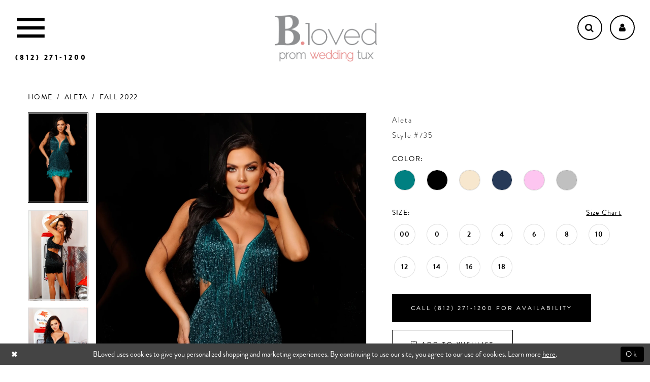

--- FILE ---
content_type: image/svg+xml
request_url: https://www.blovedfashions.com/logos/main-logo?v=4e28a648-d324-2475-4687-87c14eda7f9e
body_size: 28784
content:
<?xml version="1.0" encoding="UTF-8"?>
<svg width="174px" height="78px" viewBox="0 0 174 78" version="1.1" xmlns="http://www.w3.org/2000/svg" xmlns:xlink="http://www.w3.org/1999/xlink">
    <title>B.LOVED-LOGO</title>
    <g id="B.Loved" stroke="none" stroke-width="1" fill="none" fill-rule="evenodd">
        <g id="Sticky-Header" transform="translate(-613.000000, -11.000000)">
            <g id="B.LOVED-LOGO" transform="translate(613.000000, 11.000000)">
                <polyline id="Fill-1" fill="#000000" fill-rule="nonzero" points="52.6578947 13.1644737 58.3815789 13.1644737 58.3815789 50.3684211 57.3410303 50.3684211 57.3410303 14.2261751 52.6578947 14.2261751 52.6578947 13.1644737"></polyline>
                <polygon id="Stroke-3" points="52.6578947 13.1644737 58.3815789 13.1644737 58.3815789 50.3684211 57.3410303 50.3684211 57.3410303 14.2261751 52.6578947 14.2261751"></polygon>
                <path d="M66.8948558,27.9491009 C64.5782936,30.2500126 63.4182539,33.0491437 63.4182539,36.3453947 C63.4182539,39.6086657 64.569719,42.3987822 66.8702302,44.7164038 C69.1707414,47.0342453 71.9703596,48.1938256 75.265788,48.1938256 C78.5297739,48.1938256 81.3201581,47.0432598 83.6375994,44.7423482 C85.9554803,42.4420961 87.1155205,39.6423055 87.1155205,36.3453947 C87.1155205,33.0836628 85.9642753,30.2926669 83.6639839,27.9748254 C81.363033,25.6565442 78.5638538,24.4971837 75.265788,24.4971837 C72.0042198,24.4971837 69.2136164,25.6479693 66.8948558,27.9491009 Z M84.3592163,27.2022116 C86.8831166,29.692429 88.1447368,32.7395704 88.1447368,36.3453947 C88.1447368,39.8830602 86.901366,42.9132718 84.4104461,45.4375687 C81.9197466,47.9618656 78.8721131,49.2236842 75.265788,49.2236842 C71.7289415,49.2236842 68.6988981,47.9796748 66.1749977,45.4892375 C63.6506578,42.9992399 62.3881579,39.9516588 62.3881579,36.3453947 C62.3881579,32.8090485 63.6324084,29.7777375 66.1233277,27.2532208 C68.612269,24.7295835 71.6616607,23.4671053 75.265788,23.4671053 C78.8028537,23.4671053 81.835316,24.7124339 84.3592163,27.2022116 Z" id="Fill-4" fill="#000000" fill-rule="nonzero"></path>
                <path d="M66.8948558,27.9491009 C64.5782936,30.2500126 63.4182539,33.0491437 63.4182539,36.3453947 C63.4182539,39.6086657 64.569719,42.3987822 66.8702302,44.7164038 C69.1707414,47.0342453 71.9703596,48.1938256 75.265788,48.1938256 C78.5297739,48.1938256 81.3201581,47.0432598 83.6375994,44.7423482 C85.9554803,42.4420961 87.1155205,39.6423055 87.1155205,36.3453947 C87.1155205,33.0836628 85.9642753,30.2926669 83.6639839,27.9748254 C81.363033,25.6565442 78.5638538,24.4971837 75.265788,24.4971837 C72.0042198,24.4971837 69.2136164,25.6479693 66.8948558,27.9491009 Z M84.3592163,27.2022116 C86.8831166,29.692429 88.1447368,32.7395704 88.1447368,36.3453947 C88.1447368,39.8830602 86.901366,42.9132718 84.4104461,45.4375687 C81.9197466,47.9618656 78.8721131,49.2236842 75.265788,49.2236842 C71.7289415,49.2236842 68.6988981,47.9796748 66.1749977,45.4892375 C63.6506578,42.9992399 62.3881579,39.9516588 62.3881579,36.3453947 C62.3881579,32.8090485 63.6324084,29.7777375 66.1233277,27.2532208 C68.612269,24.7295835 71.6616607,23.4671053 75.265788,23.4671053 C78.8028537,23.4671053 81.835316,24.7124339 84.3592163,27.2022116 Z" id="Stroke-5"></path>
                <polyline id="Fill-6" fill="#000000" fill-rule="nonzero" points="91.0065789 23.8215526 91.9349605 23.4671053 103.885091 47.3842891 115.835444 23.4671053 116.763158 23.8215526 103.885091 49.2236842 91.0065789 23.8215526"></polyline>
                <polygon id="Stroke-7" points="91.0065789 23.8215526 91.9349605 23.4671053 103.885091 47.3842891 115.835444 23.4671053 116.763158 23.8215526 103.885091 49.2236842"></polygon>
                <path d="M143.14345,35.890015 C142.676376,29.4143342 137.939452,24.4269463 131.020185,24.4269463 C123.891479,24.4269463 119.833289,30.4219362 119.519241,35.890015 L143.14345,35.890015 Z M131.020185,23.4671053 C138.92868,23.4671053 144.132456,29.5109566 144.236842,36.3211841 L144.236842,36.8489756 L119.519241,36.8489756 C119.988981,42.8921667 124.878708,48.2638431 131.487481,48.2638431 C135.441507,48.2638431 139.604527,46.2979407 141.218963,43.0356697 L142.205526,43.2760151 C140.541562,47.1609393 135.545893,49.2236842 131.487481,49.2236842 C123.943672,49.2236842 118.480263,42.7484436 118.480263,36.3696053 C118.688592,29.7024406 123.473933,23.4671053 131.020185,23.4671053 Z" id="Fill-8" fill="#000000" fill-rule="nonzero"></path>
                <path d="M143.14345,35.890015 C142.676376,29.4143342 137.939452,24.4269463 131.020185,24.4269463 C123.891479,24.4269463 119.833289,30.4219362 119.519241,35.890015 L143.14345,35.890015 Z M131.020185,23.4671053 C138.92868,23.4671053 144.132456,29.5109566 144.236842,36.3211841 L144.236842,36.8489756 L119.519241,36.8489756 C119.988981,42.8921667 124.878708,48.2638431 131.487481,48.2638431 C135.441507,48.2638431 139.604527,46.2979407 141.218963,43.0356697 L142.205526,43.2760151 C140.541562,47.1609393 135.545893,49.2236842 131.487481,49.2236842 C123.943672,49.2236842 118.480263,42.7484436 118.480263,36.3696053 C118.688592,29.7024406 123.473933,23.4671053 131.020185,23.4671053 Z" id="Stroke-9"></path>
                <path d="M172.102097,31.9670973 C170.627974,27.7951317 165.359394,24.3766598 160.936349,24.3766598 C153.82652,24.3766598 149.295564,30.660189 149.295564,36.8943837 C149.295564,43.4300672 154.667559,49.3630015 161.409813,49.3630015 C165.676161,49.3630015 171.997333,45.6430408 172.102097,41.3692085 L172.102097,31.9670973 Z M174,49.8652545 C172.787788,49.8156916 172.102097,48.8605202 172.102097,47.8544155 L172.102097,44.4354867 C169.786035,47.9051205 165.570497,50.3684211 161.409813,50.3684211 C153.774362,50.3684211 148.243421,43.5805832 148.243421,36.8943837 C148.243421,29.7050176 153.616316,23.3705551 160.936349,23.3705551 C165.940545,23.3705551 169.573583,26.3863567 172.102097,29.8562188 L172.102097,13.1644737 L173.156263,13.1644737 L173.156263,47.8544155 C173.208645,48.4578499 173.471231,48.8605202 174,48.8605202 L174,49.8652545 Z" id="Fill-10" fill="#000000" fill-rule="nonzero"></path>
                <path d="M172.102097,31.9670973 C170.627974,27.7951317 165.359394,24.3766598 160.936349,24.3766598 C153.82652,24.3766598 149.295564,30.660189 149.295564,36.8943837 C149.295564,43.4300672 154.667559,49.3630015 161.409813,49.3630015 C165.676161,49.3630015 171.997333,45.6430408 172.102097,41.3692085 L172.102097,31.9670973 Z M174,49.8652545 C172.787788,49.8156916 172.102097,48.8605202 172.102097,47.8544155 L172.102097,44.4354867 C169.786035,47.9051205 165.570497,50.3684211 161.409813,50.3684211 C153.774362,50.3684211 148.243421,43.5805832 148.243421,36.8943837 C148.243421,29.7050176 153.616316,23.3705551 160.936349,23.3705551 C165.940545,23.3705551 169.573583,26.3863567 172.102097,29.8562188 L172.102097,13.1644737 L173.156263,13.1644737 L173.156263,47.8544155 C173.208645,48.4578499 173.471231,48.8605202 174,48.8605202 L174,49.8652545 Z" id="Stroke-11"></path>
                <path d="M49.7960526,46.9342105 C49.7960526,48.5160818 48.5149203,49.7960526 46.9343195,49.7960526 C45.3535007,49.7960526 44.0723684,48.5160818 44.0723684,46.9342105 C44.0723684,45.3527752 45.3535007,44.0723684 46.9343195,44.0723684 C48.5149203,44.0723684 49.7960526,45.3527752 49.7960526,46.9342105" id="Fill-12" fill="#000000" fill-rule="nonzero"></path>
                <path d="M17.8766321,25.8299938 C17.6778475,31.0121149 17.5789061,35.3338614 17.5789061,38.7967964 C17.5789061,43.3646194 17.7650693,45.9799079 18.1373959,46.6431086 C18.5097224,47.3056395 19.6889067,47.6379097 21.6756248,47.6379097 C25.250816,47.6379097 27.9260678,46.6926812 29.7013803,44.801331 C31.4762419,42.9104273 32.3644616,40.307197 32.3644616,36.9916399 C32.3644616,33.6765294 31.4453649,30.9565132 29.6082986,28.8320379 C27.7705561,26.7080091 24.977431,25.6455481 21.2286978,25.6455481 C20.4092188,25.6455481 19.2920138,25.7071789 17.8766321,25.8299938 Z M17.8766321,22.951658 C26.4178298,22.951658 30.6885414,19.3120928 30.6885414,12.0320691 C30.6885414,8.82079309 29.9305909,6.42478504 28.4167185,4.84382166 C26.9017191,3.26330489 25.1390279,2.47237661 23.1279688,2.47237661 C21.6877953,2.47237661 19.9372746,2.81625847 17.8766321,3.5020125 C17.6778475,5.97840853 17.5789061,8.56355155 17.5789061,11.259898 C17.5789061,13.5395668 17.6778475,17.4370434 17.8766321,22.951658 Z M28.1183163,23.5123641 C33.2583157,24.5944755 37.1062158,26.2486812 39.664045,28.4740881 C42.2207473,30.699495 43.5,33.5097244 43.5,36.9034364 C43.5,39.7321997 42.5626477,42.2775954 40.6881684,44.5398468 C38.8130129,46.8020982 36.5168491,48.3207609 33.7983244,49.0956116 C31.0793491,49.8706855 27.1252953,50.2572177 21.9361633,50.2572177 C20.6699826,50.2572177 18.6834898,50.1897811 15.9773611,50.0560245 C13.7427257,49.9445978 11.9924303,49.8883263 10.7260243,49.8883263 C9.0374829,49.8883263 6.76543457,49.9993063 3.91055552,50.2208198 C2.74331634,50.3186252 1.92383735,50.3684211 1.45234394,50.3684211 C0.484340027,50.3684211 0,50.0111412 0,49.2981446 C0,48.7570889 0.384497016,48.4373234 1.15461794,48.3386249 C2.71875,48.1423443 3.85466146,47.8784037 4.56235234,47.5456869 C5.26981783,47.2143098 5.8409289,46.6551668 6.27546008,45.8684812 C6.70954057,45.082019 6.92703152,43.8040736 6.92703152,42.0339752 L7.22498288,24.8157657 C7.22498288,19.4579076 7.16277823,15.1752386 7.03904499,11.9675354 C6.91463568,8.75916229 6.69737007,6.68827891 6.38724821,5.75421537 C6.07645021,4.82015187 5.64236975,4.16923263 5.08365456,3.80011788 C4.524714,3.43189633 3.68720468,3.21082942 2.56954893,3.13647055 C1.57607716,3.08779117 0.936676199,2.97703441 0.651571435,2.80464688 C0.366015917,2.63270595 0.223350846,2.34956166 0.223350846,1.95588392 C0.223350846,1.43939122 0.514991607,1.12007235 1.09872389,0.996587501 C1.68200541,0.873549251 3.32682324,0.812141778 6.03340278,0.812141778 C10.9989586,0.812141778 15.6422221,0.640200844 19.9622917,0.295202482 C22.5192194,0.0989218607 24.5674661,0 26.1074826,0 C30.6756948,0 34.3252611,0.999713697 37.0570831,2.9986945 C39.7877782,4.9985685 41.1538019,7.67861405 41.1538019,11.0388311 C41.1538019,16.8283279 36.8087152,20.9857256 28.1183163,23.5123641 Z" id="Fill-13" fill="#000000" fill-rule="nonzero"></path>
                <path d="M13.4753247,63.3470335 C11.9267056,63.3470335 9.54488253,64.8165608 9.54488253,66.4221882 L9.54488253,70.0381858 C10.2616338,71.6620494 11.8685906,72.9576706 13.6496697,72.9576706 C16.2632846,72.9576706 17.8898357,70.5407785 17.9283564,68.162582 C17.9283564,65.6485069 15.9537834,63.3470335 13.4753247,63.3470335 Z M13.6496697,73.3446225 C11.8685906,73.3446225 10.4163844,72.2040039 9.54488253,70.8501179 L9.54488253,77.2697368 L9.15789474,77.2697368 L9.15789474,63.1155294 L9.54488253,63.1155294 L9.54488253,65.2426525 C10.3967901,63.9081137 11.9460773,62.9605263 13.4753247,62.9605263 C16.3022505,62.9605263 18.3157895,65.5906868 18.3157895,68.162582 C18.1412219,70.9083827 16.4570012,73.3446225 13.6496697,73.3446225 Z" id="Fill-14" fill="#000000" fill-rule="nonzero"></path>
                <path d="M13.4753247,63.3470335 C11.9267056,63.3470335 9.54488253,64.8165608 9.54488253,66.4221882 L9.54488253,70.0381858 C10.2616338,71.6620494 11.8685906,72.9576706 13.6496697,72.9576706 C16.2632846,72.9576706 17.8898357,70.5407785 17.9283564,68.162582 C17.9283564,65.6485069 15.9537834,63.3470335 13.4753247,63.3470335 Z M13.6496697,73.3446225 C11.8685906,73.3446225 10.4163844,72.2040039 9.54488253,70.8501179 L9.54488253,77.2697368 L9.15789474,77.2697368 L9.15789474,63.1155294 L9.54488253,63.1155294 L9.54488253,65.2426525 C10.3967901,63.9081137 11.9460773,62.9605263 13.4753247,62.9605263 C16.3022505,62.9605263 18.3157895,65.5906868 18.3157895,68.162582 C18.1412219,70.9083827 16.4570012,73.3446225 13.6496697,73.3446225 Z" id="Stroke-15"></path>
                <path d="M24.6118421,64.4799933 C22.6988376,64.5552415 21.4354702,65.9047443 20.9666107,67.6861139 L20.9666107,73.8355263 L20.6052632,73.8355263 L20.6052632,64.1052632 L20.9666107,64.1052632 L20.9666107,66.6169039 C21.7426467,65.0420883 22.9694851,64.1052632 24.6118421,64.1052632 L24.6118421,64.4799933" id="Fill-16" fill="#000000" fill-rule="nonzero"></path>
                <path d="M24.6118421,64.4799933 C22.6988376,64.5552415 21.4354702,65.9047443 20.9666107,67.6861139 L20.9666107,73.8355263 L20.6052632,73.8355263 L20.6052632,64.1052632 L20.9666107,64.1052632 L20.9666107,66.6169039 C21.7426467,65.0420883 22.9694851,64.1052632 24.6118421,64.1052632 L24.6118421,64.4799933 Z" id="Stroke-17"></path>
                <path d="M30.0494554,73.9813211 C32.7477884,73.9813211 34.5205515,71.2105549 34.5205515,68.6952424 C34.5205515,65.9448244 32.5708745,63.3866094 30.0494554,63.3866094 C27.3508958,63.3866094 25.5781327,66.1794399 25.5781327,68.6952424 C25.6766699,71.4444349 27.4496595,73.9813211 30.0494554,73.9813211 Z M25.1842105,68.6952424 C25.1842105,65.6045462 27.3706033,62.9605263 30.0494554,62.9605263 C32.9842776,62.9605263 34.9144737,65.9448244 34.9144737,68.6952424 C34.9144737,71.7221979 32.7874298,74.3439085 30.0494554,74.4078947 C27.173982,74.3439085 25.1842105,71.5726523 25.1842105,68.6952424 Z" id="Fill-18" fill="#000000" fill-rule="nonzero"></path>
                <path d="M30.0494554,73.9813211 C32.7477884,73.9813211 34.5205515,71.2105549 34.5205515,68.6952424 C34.5205515,65.9448244 32.5708745,63.3866094 30.0494554,63.3866094 C27.3508958,63.3866094 25.5781327,66.1794399 25.5781327,68.6952424 C25.6766699,71.4444349 27.4496595,73.9813211 30.0494554,73.9813211 Z M25.1842105,68.6952424 C25.1842105,65.6045462 27.3706033,62.9605263 30.0494554,62.9605263 C32.9842776,62.9605263 34.9144737,65.9448244 34.9144737,68.6952424 C34.9144737,71.7221979 32.7874298,74.3439085 30.0494554,74.4078947 C27.173982,74.3439085 25.1842105,71.5726523 25.1842105,68.6952424 Z" id="Stroke-19"></path>
                <path d="M52.0855263,72.6907895 L51.701915,72.6907895 L51.701915,67.3547086 C51.701915,65.3604992 51.3758784,63.3295568 48.9976646,63.3295568 C47.7122688,63.3295568 46.6763637,63.976316 45.9667158,64.8995297 C45.3532465,65.7112694 45.1611099,66.579277 45.1227267,66.6531681 L45.1227267,72.6907895 L44.7391154,72.6907895 L44.7391154,67.3547086 C44.7391154,64.972996 44.2211629,63.3295568 42.0348649,63.3295568 C40.0208503,63.3295568 38.6205254,64.972996 38.1601477,66.6349078 L38.1601477,72.6907895 L37.7763158,72.6907895 L37.7763158,63.1085208 L38.1601477,63.1085208 L38.1601477,65.5819599 C39.0039162,63.9574187 40.4044616,62.9605263 42.0348649,62.9605263 C43.8951263,62.9605263 44.8928687,64.2714555 45.0459604,65.7484276 C45.909141,64.1236734 47.1751246,62.9605263 48.9976646,62.9605263 C51.7786814,62.9605263 52.0855263,65.4161299 52.0855263,67.3547086 L52.0855263,72.6907895" id="Fill-20" fill="#000000" fill-rule="nonzero"></path>
                <path d="M52.0855263,72.6907895 L51.701915,72.6907895 L51.701915,67.3547086 C51.701915,65.3604992 51.3758784,63.3295568 48.9976646,63.3295568 C47.7122688,63.3295568 46.6763637,63.976316 45.9667158,64.8995297 C45.3532465,65.7112694 45.1611099,66.579277 45.1227267,66.6531681 L45.1227267,72.6907895 L44.7391154,72.6907895 L44.7391154,67.3547086 C44.7391154,64.972996 44.2211629,63.3295568 42.0348649,63.3295568 C40.0208503,63.3295568 38.6205254,64.972996 38.1601477,66.6349078 L38.1601477,72.6907895 L37.7763158,72.6907895 L37.7763158,63.1085208 L38.1601477,63.1085208 L38.1601477,65.5819599 C39.0039162,63.9574187 40.4044616,62.9605263 42.0348649,62.9605263 C43.8951263,62.9605263 44.8928687,64.2714555 45.0459604,65.7484276 C45.909141,64.1236734 47.1751246,62.9605263 48.9976646,62.9605263 C51.7786814,62.9605263 52.0855263,65.4161299 52.0855263,67.3547086 L52.0855263,72.6907895 Z" id="Stroke-21"></path>
                <polyline id="Fill-22" fill="#000000" fill-rule="nonzero" points="75.1294956 64.1052632 75.5526316 64.1052632 71.1865663 73.8355263 70.8404042 73.8355263 68.3978054 68.3795153 65.955206 73.8355263 65.6092654 73.8355263 61.2434211 64.1052632 61.666557 64.1052632 65.7824572 73.2915422 68.1865688 67.9105636 66.513268 64.1421323 66.9169395 64.1421323 68.3978054 67.423501 69.8791132 64.1421323 70.2830055 64.1421323 68.6094838 67.9105636 71.0135955 73.2915422 75.1294956 64.1052632"></polyline>
                <polygon id="Stroke-23" points="75.1294956 64.1052632 75.5526316 64.1052632 71.1865663 73.8355263 70.8404042 73.8355263 68.3978054 68.3795153 65.955206 73.8355263 65.6092654 73.8355263 61.2434211 64.1052632 61.666557 64.1052632 65.7824572 73.2915422 68.1865688 67.9105636 66.513268 64.1421323 66.9169395 64.1421323 68.3978054 67.423501 69.8791132 64.1421323 70.2830055 64.1421323 68.6094838 67.9105636 71.0135955 73.2915422"></polygon>
                <path d="M86.0150638,68.4817106 C85.8378294,65.6045462 84.0489823,63.3866094 81.4347737,63.3866094 C78.7416687,63.3866094 77.2087258,66.051958 77.0904945,68.4817106 L86.0150638,68.4817106 Z M81.4347737,62.9605263 C84.4224407,62.9605263 86.3882961,65.6467131 86.4276316,68.6731787 L86.4276316,68.9080392 L77.0904945,68.9080392 C77.2675029,71.593981 79.115127,73.9813211 81.611556,73.9813211 C83.1053895,73.9813211 84.6781194,73.1075813 85.2871366,71.6579667 L85.6610471,71.7643648 C85.031684,73.4910069 83.1449504,74.4078947 81.611556,74.4078947 C78.7615625,74.4078947 76.6973684,71.5297499 76.6973684,68.6952424 C76.7762648,65.7315376 78.5841019,62.9605263 81.4347737,62.9605263 Z" id="Fill-24" fill="#000000" fill-rule="nonzero"></path>
                <path d="M86.0150638,68.4817106 C85.8378294,65.6045462 84.0489823,63.3866094 81.4347737,63.3866094 C78.7416687,63.3866094 77.2087258,66.051958 77.0904945,68.4817106 L86.0150638,68.4817106 Z M81.4347737,62.9605263 C84.4224407,62.9605263 86.3882961,65.6467131 86.4276316,68.6731787 L86.4276316,68.9080392 L77.0904945,68.9080392 C77.2675029,71.593981 79.115127,73.9813211 81.611556,73.9813211 C83.1053895,73.9813211 84.6781194,73.1075813 85.2871366,71.6579667 L85.6610471,71.7643648 C85.031684,73.4910069 83.1449504,74.4078947 81.611556,74.4078947 C78.7615625,74.4078947 76.6973684,71.5297499 76.6973684,68.6952424 C76.7762648,65.7315376 78.5841019,62.9605263 81.4347737,62.9605263 Z" id="Stroke-25"></path>
                <path d="M96.0565432,66.7578668 C95.5314381,65.1535737 93.658893,63.8379373 92.0859467,63.8379373 C89.557559,63.8379373 87.9467048,66.2557189 87.9467048,68.6534858 C87.9467048,71.1673382 89.8569421,73.4485744 92.2541612,73.4485744 C93.7715385,73.4485744 96.018851,72.0181873 96.0565432,70.3740871 L96.0565432,66.7578668 Z M96.7302632,73.6424951 C96.2994958,73.6227026 96.0565432,73.255321 96.0565432,72.8688138 L96.0565432,71.5534001 C95.2322703,72.8879389 93.7338469,73.8355263 92.2541612,73.8355263 C89.5388208,73.8355263 87.5723684,71.2247136 87.5723684,68.6534858 C87.5723684,65.8881147 89.4823899,63.4514301 92.0859467,63.4514301 C93.8647997,63.4514301 95.1573169,64.611396 96.0565432,65.9461574 L96.0565432,59.5263158 L96.4308801,59.5263158 L96.4308801,72.8688138 C96.4496183,73.1007627 96.5430947,73.255321 96.7302632,73.255321 L96.7302632,73.6424951 Z" id="Fill-26" fill="#000000" fill-rule="nonzero"></path>
                <path d="M96.0565432,66.7578668 C95.5314381,65.1535737 93.658893,63.8379373 92.0859467,63.8379373 C89.557559,63.8379373 87.9467048,66.2557189 87.9467048,68.6534858 C87.9467048,71.1673382 89.8569421,73.4485744 92.2541612,73.4485744 C93.7715385,73.4485744 96.018851,72.0181873 96.0565432,70.3740871 L96.0565432,66.7578668 Z M96.7302632,73.6424951 C96.2994958,73.6227026 96.0565432,73.255321 96.0565432,72.8688138 L96.0565432,71.5534001 C95.2322703,72.8879389 93.7338469,73.8355263 92.2541612,73.8355263 C89.5388208,73.8355263 87.5723684,71.2247136 87.5723684,68.6534858 C87.5723684,65.8881147 89.4823899,63.4514301 92.0859467,63.4514301 C93.8647997,63.4514301 95.1573169,64.611396 96.0565432,65.9461574 L96.0565432,59.5263158 L96.4308801,59.5263158 L96.4308801,72.8688138 C96.4496183,73.1007627 96.5430947,73.255321 96.7302632,73.255321 L96.7302632,73.6424951 Z" id="Stroke-27"></path>
                <path d="M107.50368,66.7578668 C106.978994,65.1535737 105.105974,63.8379373 103.533206,63.8379373 C101.004328,63.8379373 99.3942976,66.2557189 99.3942976,68.6534858 C99.3942976,71.1673382 101.304364,73.4485744 103.70164,73.4485744 C105.218838,73.4485744 107.465988,72.0181873 107.50368,70.3740871 L107.50368,66.7578668 Z M108.177632,73.6424951 C107.746855,73.6227026 107.50368,73.255321 107.50368,72.8688138 L107.50368,71.5534001 C106.679388,72.8879389 105.181144,73.8355263 103.70164,73.8355263 C100.985805,73.8355263 99.0197368,71.2247136 99.0197368,68.6534858 C99.0197368,65.8881147 100.930019,63.4514301 103.533206,63.4514301 C105.312101,63.4514301 106.604648,64.611396 107.50368,65.9461574 L107.50368,59.5263158 L107.878026,59.5263158 L107.878026,72.8688138 C107.896765,73.1007627 107.99089,73.255321 108.177632,73.255321 L108.177632,73.6424951 Z" id="Fill-28" fill="#000000" fill-rule="nonzero"></path>
                <path d="M107.50368,66.7578668 C106.978994,65.1535737 105.105974,63.8379373 103.533206,63.8379373 C101.004328,63.8379373 99.3942976,66.2557189 99.3942976,68.6534858 C99.3942976,71.1673382 101.304364,73.4485744 103.70164,73.4485744 C105.218838,73.4485744 107.465988,72.0181873 107.50368,70.3740871 L107.50368,66.7578668 Z M108.177632,73.6424951 C107.746855,73.6227026 107.50368,73.255321 107.50368,72.8688138 L107.50368,71.5534001 C106.679388,72.8879389 105.181144,73.8355263 103.70164,73.8355263 C100.985805,73.8355263 99.0197368,71.2247136 99.0197368,68.6534858 C99.0197368,65.8881147 100.930019,63.4514301 103.533206,63.4514301 C105.312101,63.4514301 106.604648,64.611396 107.50368,65.9461574 L107.50368,59.5263158 L107.878026,59.5263158 L107.878026,72.8688138 C107.896765,73.1007627 107.99089,73.255321 108.177632,73.255321 L108.177632,73.6424951 Z" id="Stroke-29"></path>
                <path d="M111.611842,63.5172513 L112.111842,63.5172513 L112.111842,73.8355263 L111.611842,73.8355263 L111.611842,63.5172513 Z M111.611842,59.5263158 L112.111842,59.5263158 L112.111842,60.8035347 L111.611842,60.8035347 L111.611842,59.5263158 Z" id="Fill-30" fill="#000000" fill-rule="nonzero"></path>
                <path d="M111.611842,63.5172513 L112.111842,63.5172513 L112.111842,73.8355263 L111.611842,73.8355263 L111.611842,63.5172513 Z M111.611842,59.5263158 L112.111842,59.5263158 L112.111842,60.8035347 L111.611842,60.8035347 L111.611842,59.5263158 Z" id="Stroke-31"></path>
                <path d="M121.342105,72.6907895 L120.973474,72.6907895 L120.973474,67.3547086 C120.973474,65.3424512 120.733311,63.3295568 118.480965,63.3295568 C116.52378,63.3295568 114.751121,64.9360502 114.271009,66.6349078 L114.271009,72.6907895 L113.901316,72.6907895 L113.901316,63.1085208 L114.271009,63.1085208 L114.271009,65.5819599 C115.064755,64.0310974 116.800678,62.9605263 118.480965,62.9605263 C121.176476,62.9605263 121.342105,65.4161299 121.342105,67.3547086 L121.342105,72.6907895" id="Fill-32" fill="#000000" fill-rule="nonzero"></path>
                <path d="M121.342105,72.6907895 L120.973474,72.6907895 L120.973474,67.3547086 C120.973474,65.3424512 120.733311,63.3295568 118.480965,63.3295568 C116.52378,63.3295568 114.751121,64.9360502 114.271009,66.6349078 L114.271009,72.6907895 L113.901316,72.6907895 L113.901316,63.1085208 L114.271009,63.1085208 L114.271009,65.5819599 C115.064755,64.0310974 116.800678,62.9605263 118.480965,62.9605263 C121.176476,62.9605263 121.342105,65.4161299 121.342105,67.3547086 L121.342105,72.6907895 Z" id="Stroke-33"></path>
                <path d="M132.402263,69.7908299 L132.402263,66.2228523 C131.763221,64.5636038 130.020885,63.3418771 128.297476,63.3418771 C125.587448,63.3418771 124.019235,65.8415016 124.019235,68.0931829 C124.019235,70.5734985 125.993808,72.8243018 128.472489,72.8243018 C129.92425,72.8243018 131.356862,71.9086652 132.07339,70.7448651 C132.286256,70.4012545 132.402263,70.0767331 132.402263,69.7908299 Z M132.789474,63.1509825 L132.789474,73.4347265 C132.789474,76.0491074 130.640556,77.2697368 128.356037,77.2697368 C125.974214,77.2697368 124.754912,76.3159209 124.000086,74.9043969 L124.367925,74.7894212 C125.180644,76.277523 126.729708,76.8883861 128.356037,76.8883861 C130.563292,76.8883861 132.402263,75.7052771 132.402263,73.4347265 L132.402263,70.9544103 C131.550356,72.2711455 130.001291,73.206091 128.472489,73.206091 C125.665158,73.206091 123.631579,70.6301086 123.631579,68.0931829 C123.631579,65.4406227 125.548482,62.9605263 128.297476,62.9605263 C130.117966,62.9605263 131.434349,64.0668383 132.402263,65.4219721 L132.402263,63.1509825 L132.789474,63.1509825 Z" id="Fill-34" fill="#000000" fill-rule="nonzero"></path>
                <path d="M132.402263,69.7908299 L132.402263,66.2228523 C131.763221,64.5636038 130.020885,63.3418771 128.297476,63.3418771 C125.587448,63.3418771 124.019235,65.8415016 124.019235,68.0931829 C124.019235,70.5734985 125.993808,72.8243018 128.472489,72.8243018 C129.92425,72.8243018 131.356862,71.9086652 132.07339,70.7448651 C132.286256,70.4012545 132.402263,70.0767331 132.402263,69.7908299 Z M132.789474,63.1509825 L132.789474,73.4347265 C132.789474,76.0491074 130.640556,77.2697368 128.356037,77.2697368 C125.974214,77.2697368 124.754912,76.3159209 124.000086,74.9043969 L124.367925,74.7894212 C125.180644,76.277523 126.729708,76.8883861 128.356037,76.8883861 C130.563292,76.8883861 132.402263,75.7052771 132.402263,73.4347265 L132.402263,70.9544103 C131.550356,72.2711455 130.001291,73.206091 128.472489,73.206091 C125.665158,73.206091 123.631579,70.6301086 123.631579,68.0931829 C123.631579,65.4406227 125.548482,62.9605263 128.297476,62.9605263 C130.117966,62.9605263 131.434349,64.0668383 132.402263,65.4219721 L132.402263,63.1509825 L132.789474,63.1509825 Z" id="Stroke-35"></path>
                <path d="M145.953947,72.1492042 C145.934124,72.1683167 145.161472,72.6907895 144.071648,72.6907895 C143.121042,72.6907895 142.288693,72.0935854 142.288693,71.1970275 L142.288693,63.2798323 L140.802632,63.2798323 L140.802632,62.9066069 L142.288693,62.9066069 L142.288693,59.5263158 L142.684931,59.5263158 L142.684931,62.9066069 L145.161472,62.9066069 L145.161472,63.2798323 L142.684931,63.2798323 L142.684931,71.1970275 C142.743945,71.9252261 143.378062,72.3171342 144.071648,72.3171342 C144.982835,72.3171342 145.696245,71.8691775 145.735664,71.8507095 L145.953947,72.1492042" id="Fill-36" fill="#000000" fill-rule="nonzero"></path>
                <path d="M145.953947,72.1492042 C145.934124,72.1683167 145.161472,72.6907895 144.071648,72.6907895 C143.121042,72.6907895 142.288693,72.0935854 142.288693,71.1970275 L142.288693,63.2798323 L140.802632,63.2798323 L140.802632,62.9066069 L142.288693,62.9066069 L142.288693,59.5263158 L142.684931,59.5263158 L142.684931,62.9066069 L145.161472,62.9066069 L145.161472,63.2798323 L142.684931,63.2798323 L142.684931,71.1970275 C142.743945,71.9252261 143.378062,72.3171342 144.071648,72.3171342 C144.982835,72.3171342 145.696245,71.8691775 145.735664,71.8507095 L145.953947,72.1492042 Z" id="Stroke-37"></path>
                <path d="M156.828947,73.6519082 C156.368634,73.6330813 156.108328,73.2836149 156.108328,72.9159563 L156.108328,71.2238378 C155.248003,72.7687237 153.466822,73.8355263 151.645824,73.8355263 C148.743781,73.8355263 148.243421,71.5730925 148.243421,69.45768 L148.243421,64.1052632 L148.644354,64.1052632 L148.644354,69.45768 C148.644354,71.6101121 149.164047,73.4674448 151.645824,73.4674448 C153.767406,73.4674448 155.588174,71.8673465 156.108328,70.175228 L156.108328,64.1052632 L156.5088,64.1052632 L156.5088,72.9159563 C156.529054,73.1365941 156.629171,73.2836149 156.828947,73.2836149 L156.828947,73.6519082" id="Fill-38" fill="#000000" fill-rule="nonzero"></path>
                <path d="M156.828947,73.6519082 C156.368634,73.6330813 156.108328,73.2836149 156.108328,72.9159563 L156.108328,71.2238378 C155.248003,72.7687237 153.466822,73.8355263 151.645824,73.8355263 C148.743781,73.8355263 148.243421,71.5730925 148.243421,69.45768 L148.243421,64.1052632 L148.644354,64.1052632 L148.644354,69.45768 C148.644354,71.6101121 149.164047,73.4674448 151.645824,73.4674448 C153.767406,73.4674448 155.588174,71.8673465 156.108328,70.175228 L156.108328,64.1052632 L156.5088,64.1052632 L156.5088,72.9159563 C156.529054,73.1365941 156.629171,73.2836149 156.828947,73.2836149 L156.828947,73.6519082 Z" id="Stroke-39"></path>
                <polyline id="Fill-40" fill="#000000" fill-rule="nonzero" points="159.623058 64.1052632 163.411296 68.679429 167.198864 64.1052632 167.703947 64.1052632 163.663726 68.9985318 167.665078 73.8355263 167.160217 73.8355263 163.411296 69.2986612 159.662151 73.8355263 159.157738 73.8355263 163.158643 68.9985318 159.118421 64.1052632 159.623058 64.1052632"></polyline>
                <polygon id="Stroke-41" points="159.623058 64.1052632 163.411296 68.679429 167.198864 64.1052632 167.703947 64.1052632 163.663726 68.9985318 167.665078 73.8355263 167.160217 73.8355263 163.411296 69.2986612 159.662151 73.8355263 159.157738 73.8355263 163.158643 68.9985318 159.118421 64.1052632"></polygon>
            </g>
        </g>
    </g>
</svg>